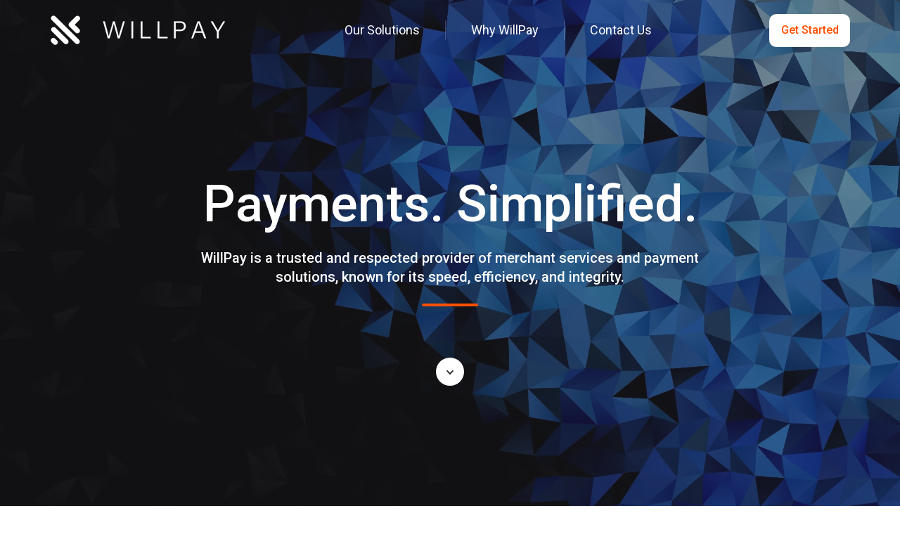

--- FILE ---
content_type: text/html; charset=UTF-8
request_url: https://www.willpayments.com/
body_size: 10750
content:
<!doctype html><html lang="en" class="no-js "><head>
    <meta charset="utf-8">
    <title>WillPay | Payments. Simplified. </title>
    <link rel="shortcut icon" href="https://www.willpayments.com/hubfs/Willpay-favicon-black.png">
    <meta name="description" content="WillPay is a trusted and respected provider of merchant services and payment solutions, known for its speed, efficiency, and integrity.">
    
		<script>
			var act = {};
      act.xs = 479;
      act.sm = 767;
      act.md = 1139;
			act.scroll_offset = {
				sm: 66,
				md: 66,
				lg: 66,
				get: function() {
					if(window.matchMedia('(max-width: 767px)').matches) return act.scroll_offset.sm;
					if(window.matchMedia('(min-width: 1140px)').matches) return act.scroll_offset.lg;
					return act.scroll_offset.md;
				},
				set: function(sm, md, lg){
					act.scroll_offset.sm = sm;
					act.scroll_offset.md = md;
					act.scroll_offset.lg = lg;
				}
			};
		</script>
    <meta name="viewport" content="width=device-width, initial-scale=1">

    
    <meta property="og:description" content="WillPay is a trusted and respected provider of merchant services and payment solutions, known for its speed, efficiency, and integrity.">
    <meta property="og:title" content="WillPay | Payments. Simplified. ">
    <meta name="twitter:description" content="WillPay is a trusted and respected provider of merchant services and payment solutions, known for its speed, efficiency, and integrity.">
    <meta name="twitter:title" content="WillPay | Payments. Simplified. ">

    

    
    <style>
a.cta_button{-moz-box-sizing:content-box !important;-webkit-box-sizing:content-box !important;box-sizing:content-box !important;vertical-align:middle}.hs-breadcrumb-menu{list-style-type:none;margin:0px 0px 0px 0px;padding:0px 0px 0px 0px}.hs-breadcrumb-menu-item{float:left;padding:10px 0px 10px 10px}.hs-breadcrumb-menu-divider:before{content:'›';padding-left:10px}.hs-featured-image-link{border:0}.hs-featured-image{float:right;margin:0 0 20px 20px;max-width:50%}@media (max-width: 568px){.hs-featured-image{float:none;margin:0;width:100%;max-width:100%}}.hs-screen-reader-text{clip:rect(1px, 1px, 1px, 1px);height:1px;overflow:hidden;position:absolute !important;width:1px}
</style>

<link rel="stylesheet" href="https://www.willpayments.com/hubfs/hub_generated/template_assets/1/97398002300/1749739368285/template_main.min.css">
<link rel="stylesheet" href="https://www.willpayments.com/hubfs/hub_generated/template_assets/1/97399149490/1749739358443/template_nav.min.css">
<link rel="stylesheet" href="https://www.willpayments.com/hubfs/hub_generated/template_assets/1/97397973056/1749739358003/template_mobile-nav.min.css">
<link rel="stylesheet" href="https://www.willpayments.com/hubfs/hub_generated/template_assets/1/97399355488/1749739355243/template_properties.min.css">
<link rel="stylesheet" href="https://www.willpayments.com/hubfs/hub_generated/template_assets/1/97397677216/1749739357826/template_header-05.min.css">
<link rel="stylesheet" href="https://www.willpayments.com/hubfs/hub_generated/template_assets/1/97399149493/1749739357202/template_header-05-overlap.min.css">
<link rel="stylesheet" href="https://www.willpayments.com/hubfs/hub_generated/template_assets/1/97399158457/1749739357211/template_section-extra-settings.min.css">
<link rel="stylesheet" href="https://www.willpayments.com/hubfs/hub_generated/template_assets/1/97403503679/1749739351705/template_section-intro.min.css">
<link rel="stylesheet" href="https://www.willpayments.com/hubfs/hub_generated/template_assets/1/97397610624/1749739355232/template_scroll-to.min.css">

        <style>
          
            
            
            
          
          .module--content_bucket-module-13 .section-bg__deco--bottom {
            height: 0px;
            
          }
          @media (max-width: 1139px) {
            .module--content_bucket-module-13 .section-bg__deco--bottom {
              height: 0px;
            }
          }
          @media (max-width: 767px) {
            .module--content_bucket-module-13 .section-bg__deco--bottom {
              height: 0px;
            }
          }
        </style>
      
<link rel="stylesheet" href="https://www.willpayments.com/hubfs/hub_generated/template_assets/1/97398403725/1749739349652/template_content-card.min.css">
<link rel="stylesheet" href="https://www.willpayments.com/hubfs/hub_generated/template_assets/1/97399200417/1749739359777/template_compact-card.min.css">
<link rel="stylesheet" href="https://www.willpayments.com/hubfs/hub_generated/template_assets/1/97397678998/1749739356415/template_quote.min.css">
<link rel="stylesheet" href="https://www.willpayments.com/hubfs/hub_generated/template_assets/1/97399237714/1749739358579/template_rich-text.min.css">
<link rel="stylesheet" href="https://www.willpayments.com/hubfs/hub_generated/template_assets/1/97399200849/1749739358227/template_footer-12.min.css">
<link rel="stylesheet" href="https://www.willpayments.com/hubfs/hub_generated/template_assets/1/97398187698/1749739354816/template_form.min.css">
<link class="hs-async-css" rel="preload" href="https://www.willpayments.com/hubfs/hub_generated/template_assets/1/97398217895/1749739352975/template_modal.min.css" as="style" onload="this.onload=null;this.rel='stylesheet'">
<noscript><link rel="stylesheet" href="https://www.willpayments.com/hubfs/hub_generated/template_assets/1/97398217895/1749739352975/template_modal.min.css"></noscript>
<style>
  @font-face {
    font-family: "Roboto";
    font-weight: 700;
    font-style: normal;
    font-display: swap;
    src: url("/_hcms/googlefonts/Roboto/700.woff2") format("woff2"), url("/_hcms/googlefonts/Roboto/700.woff") format("woff");
  }
  @font-face {
    font-family: "Roboto";
    font-weight: 500;
    font-style: normal;
    font-display: swap;
    src: url("/_hcms/googlefonts/Roboto/500.woff2") format("woff2"), url("/_hcms/googlefonts/Roboto/500.woff") format("woff");
  }
  @font-face {
    font-family: "Roboto";
    font-weight: 400;
    font-style: normal;
    font-display: swap;
    src: url("/_hcms/googlefonts/Roboto/regular.woff2") format("woff2"), url("/_hcms/googlefonts/Roboto/regular.woff") format("woff");
  }
  @font-face {
    font-family: "Roboto";
    font-weight: 700;
    font-style: normal;
    font-display: swap;
    src: url("/_hcms/googlefonts/Roboto/700.woff2") format("woff2"), url("/_hcms/googlefonts/Roboto/700.woff") format("woff");
  }
</style>

<!-- Editor Styles -->
<style id="hs_editor_style" type="text/css">
.content_bucket-row-1-max-width-section-centering > .row-fluid {
  max-width: 1200px !important;
  margin-left: auto !important;
  margin-right: auto !important;
}
.content_bucket-row-2-max-width-section-centering > .row-fluid {
  max-width: 900px !important;
  margin-left: auto !important;
  margin-right: auto !important;
}
/* HubSpot Non-stacked Media Query Styles */
@media (min-width:768px) {
  .content_bucket-column-12-row-2-vertical-alignment > .row-fluid {
    display: -ms-flexbox !important;
    -ms-flex-direction: row;
    display: flex !important;
    flex-direction: row;
  }
  .content_bucket-column-12-row-3-vertical-alignment > .row-fluid {
    display: -ms-flexbox !important;
    -ms-flex-direction: row;
    display: flex !important;
    flex-direction: row;
  }
  .cell_1672949945985-vertical-alignment {
    display: -ms-flexbox !important;
    -ms-flex-direction: column !important;
    -ms-flex-pack: center !important;
    display: flex !important;
    flex-direction: column !important;
    justify-content: center !important;
  }
  .cell_1672949945985-vertical-alignment > div {
    flex-shrink: 0 !important;
  }
  .cell_16728937295922-vertical-alignment {
    display: -ms-flexbox !important;
    -ms-flex-direction: column !important;
    -ms-flex-pack: center !important;
    display: flex !important;
    flex-direction: column !important;
    justify-content: center !important;
  }
  .cell_16728937295922-vertical-alignment > div {
    flex-shrink: 0 !important;
  }
  .cell_1672887702438-row-1-vertical-alignment > .row-fluid {
    display: -ms-flexbox !important;
    -ms-flex-direction: row;
    display: flex !important;
    flex-direction: row;
  }
  .cell_16728877024386-vertical-alignment {
    display: -ms-flexbox !important;
    -ms-flex-direction: column !important;
    -ms-flex-pack: center !important;
    display: flex !important;
    flex-direction: column !important;
    justify-content: center !important;
  }
  .cell_16728877024386-vertical-alignment > div {
    flex-shrink: 0 !important;
  }
  .cell_16728877024385-vertical-alignment {
    display: -ms-flexbox !important;
    -ms-flex-direction: column !important;
    -ms-flex-pack: center !important;
    display: flex !important;
    flex-direction: column !important;
    justify-content: center !important;
  }
  .cell_16728877024385-vertical-alignment > div {
    flex-shrink: 0 !important;
  }
}
/* HubSpot Styles (default) */
.content_bucket-row-0-padding {
  padding-top: 120px !important;
  padding-bottom: 40px !important;
}
.content_bucket-row-1-padding {
  padding-top: 50px !important;
  padding-bottom: 130px !important;
}
.content_bucket-row-2-padding {
  padding-top: 48px !important;
  padding-bottom: 24px !important;
}
</style>
    

    
<!--  Added by GoogleAnalytics4 integration -->
<script>
var _hsp = window._hsp = window._hsp || [];
window.dataLayer = window.dataLayer || [];
function gtag(){dataLayer.push(arguments);}

var useGoogleConsentModeV2 = true;
var waitForUpdateMillis = 1000;


if (!window._hsGoogleConsentRunOnce) {
  window._hsGoogleConsentRunOnce = true;

  gtag('consent', 'default', {
    'ad_storage': 'denied',
    'analytics_storage': 'denied',
    'ad_user_data': 'denied',
    'ad_personalization': 'denied',
    'wait_for_update': waitForUpdateMillis
  });

  if (useGoogleConsentModeV2) {
    _hsp.push(['useGoogleConsentModeV2'])
  } else {
    _hsp.push(['addPrivacyConsentListener', function(consent){
      var hasAnalyticsConsent = consent && (consent.allowed || (consent.categories && consent.categories.analytics));
      var hasAdsConsent = consent && (consent.allowed || (consent.categories && consent.categories.advertisement));

      gtag('consent', 'update', {
        'ad_storage': hasAdsConsent ? 'granted' : 'denied',
        'analytics_storage': hasAnalyticsConsent ? 'granted' : 'denied',
        'ad_user_data': hasAdsConsent ? 'granted' : 'denied',
        'ad_personalization': hasAdsConsent ? 'granted' : 'denied'
      });
    }]);
  }
}

gtag('js', new Date());
gtag('set', 'developer_id.dZTQ1Zm', true);
gtag('config', 'G-452W9FCJPM');
</script>
<script async src="https://www.googletagmanager.com/gtag/js?id=G-452W9FCJPM"></script>

<!-- /Added by GoogleAnalytics4 integration -->

    <link rel="canonical" href="https://www.willpayments.com">


<meta property="og:url" content="https://www.willpayments.com">
<meta name="twitter:card" content="summary">
<meta http-equiv="content-language" content="en">






  <meta name="generator" content="HubSpot"></head>
  <body class="  hs-content-id-97399072867 hs-site-page page ">
    <div id="top"></div>
    <div class="page">
      
        <div data-global-resource-path="@marketplace/Neambo/Act3/partials/header-05.html">





  


<header class="header header--5 header--overlap header--sticky header--wo-search header--wo-lang hs-search-hidden">
  <div class="container-fluid above-header">
<div class="row-fluid-wrapper">
<div class="row-fluid">
<div class="span12 widget-span widget-type-cell " style="" data-widget-type="cell" data-x="0" data-w="12">

</div><!--end widget-span -->
</div>
</div>
</div>
  <div class="header__sticky-wrapper">
    <div class="header__sticky-element">
      <div class="header__section header__section--main section">
        <div class="header__center container">
          <div class="row">
            <div class="col s12">
              <div class="flex flex-row items-center justify-between">
                <div class="header__logo self-no-shrink sm-self-shrink"><div class="header__logo__overlap"><div id="hs_cos_wrapper_overlapping_header_logo" class="hs_cos_wrapper hs_cos_wrapper_widget hs_cos_wrapper_type_module widget-type-logo" style="" data-hs-cos-general-type="widget" data-hs-cos-type="module">
  






















  
  <span id="hs_cos_wrapper_overlapping_header_logo_hs_logo_widget" class="hs_cos_wrapper hs_cos_wrapper_widget hs_cos_wrapper_type_logo" style="" data-hs-cos-general-type="widget" data-hs-cos-type="logo"><a href="/?hsLang=en" id="hs-link-overlapping_header_logo_hs_logo_widget" style="border-width:0px;border:0px;"><img src="https://www.willpayments.com/hs-fs/hubfs/Willpay-logo-white.png?width=250&amp;height=45&amp;name=Willpay-logo-white.png" class="hs-image-widget " height="45" style="height: auto;width:250px;border-width:0px;border:0px;" width="250" alt="Willpay-logo-white" title="Willpay-logo-white" srcset="https://www.willpayments.com/hs-fs/hubfs/Willpay-logo-white.png?width=125&amp;height=23&amp;name=Willpay-logo-white.png 125w, https://www.willpayments.com/hs-fs/hubfs/Willpay-logo-white.png?width=250&amp;height=45&amp;name=Willpay-logo-white.png 250w, https://www.willpayments.com/hs-fs/hubfs/Willpay-logo-white.png?width=375&amp;height=68&amp;name=Willpay-logo-white.png 375w, https://www.willpayments.com/hs-fs/hubfs/Willpay-logo-white.png?width=500&amp;height=90&amp;name=Willpay-logo-white.png 500w, https://www.willpayments.com/hs-fs/hubfs/Willpay-logo-white.png?width=625&amp;height=113&amp;name=Willpay-logo-white.png 625w, https://www.willpayments.com/hs-fs/hubfs/Willpay-logo-white.png?width=750&amp;height=135&amp;name=Willpay-logo-white.png 750w" sizes="(max-width: 250px) 100vw, 250px"></a></span>
</div></div><div class="header__logo__sticky"><div id="hs_cos_wrapper_sticky_header_logo" class="hs_cos_wrapper hs_cos_wrapper_widget hs_cos_wrapper_type_module widget-type-logo" style="" data-hs-cos-general-type="widget" data-hs-cos-type="module">
  






















  
  <span id="hs_cos_wrapper_sticky_header_logo_hs_logo_widget" class="hs_cos_wrapper hs_cos_wrapper_widget hs_cos_wrapper_type_logo" style="" data-hs-cos-general-type="widget" data-hs-cos-type="logo"><a href="/?hsLang=en" id="hs-link-sticky_header_logo_hs_logo_widget" style="border-width:0px;border:0px;"><img src="https://www.willpayments.com/hs-fs/hubfs/Willpay-logo-stacked-black.png?width=50&amp;height=59&amp;name=Willpay-logo-stacked-black.png" class="hs-image-widget " height="59" style="height: auto;width:50px;border-width:0px;border:0px;" width="50" alt="Willpay-logo-stacked-black" title="Willpay-logo-stacked-black" srcset="https://www.willpayments.com/hs-fs/hubfs/Willpay-logo-stacked-black.png?width=25&amp;height=30&amp;name=Willpay-logo-stacked-black.png 25w, https://www.willpayments.com/hs-fs/hubfs/Willpay-logo-stacked-black.png?width=50&amp;height=59&amp;name=Willpay-logo-stacked-black.png 50w, https://www.willpayments.com/hs-fs/hubfs/Willpay-logo-stacked-black.png?width=75&amp;height=89&amp;name=Willpay-logo-stacked-black.png 75w, https://www.willpayments.com/hs-fs/hubfs/Willpay-logo-stacked-black.png?width=100&amp;height=118&amp;name=Willpay-logo-stacked-black.png 100w, https://www.willpayments.com/hs-fs/hubfs/Willpay-logo-stacked-black.png?width=125&amp;height=148&amp;name=Willpay-logo-stacked-black.png 125w, https://www.willpayments.com/hs-fs/hubfs/Willpay-logo-stacked-black.png?width=150&amp;height=177&amp;name=Willpay-logo-stacked-black.png 150w" sizes="(max-width: 50px) 100vw, 50px"></a></span>
</div></div></div>
                <div class="header__nav">
                  <div id="hs_cos_wrapper_header_nav" class="hs_cos_wrapper hs_cos_wrapper_widget hs_cos_wrapper_type_module" style="" data-hs-cos-general-type="widget" data-hs-cos-type="module"><div class="module module--header_nav module--nav">
    <div class="module__inner">

  <nav class="nav nav--light nav--on-hover hs-skip-lang-url-rewrite" flyout-delay="0" aria-label="Main menu">
    <ul class="nav__list nav__list--level1"><li class="nav__item">
        <a class="nav__link" href="https://www.willpayments.com/our-solutions">Our Solutions</a></li><li class="nav__item">
        <a class="nav__link" href="https://www.willpayments.com/why-willpay">Why WillPay</a></li><li class="nav__item">
        <a class="nav__link" href="https://www.willpayments.com/contact-us">Contact Us</a></li></ul>
  </nav>

    </div>
  </div>

</div>
                </div>
                <div class="header__extra self-no-shrink">
                  <div class="flex flex-row items-center justify-end">
                    
                    <div class="header__buttons">
                      <div class="header__buttons__static">
                        <div id="hs_cos_wrapper_static_header_buttons" class="hs_cos_wrapper hs_cos_wrapper_widget hs_cos_wrapper_type_module" style="" data-hs-cos-general-type="widget" data-hs-cos-type="module">


<div class="module module--static_header_buttons module--button">
    <div class="module__inner">

  <div class="inline-items">
        
        
        
    
  <a href="javascript:;" class="btn btn--fill btn--medium btn--accent btn--default  btn--static_header_buttons-1" onclick-md5="e0c612488613966e242ae806e7b2a2ad">
          
          Get Started
        </a></div>

    </div>
  </div>
</div>
                      </div>
                      <div class="header__buttons__overlap">
                        <div id="hs_cos_wrapper_overlapping_header_buttons" class="hs_cos_wrapper hs_cos_wrapper_widget hs_cos_wrapper_type_module" style="" data-hs-cos-general-type="widget" data-hs-cos-type="module">


<div class="module module--overlapping_header_buttons module--button">
    <div class="module__inner">

  <div class="inline-items">
        
        
        
    
  <a href="javascript:;" class="btn btn--fill btn--medium btn--white-accent btn--default  btn--overlapping_header_buttons-1" onclick-md5="e0c612488613966e242ae806e7b2a2ad">
          
          Get Started
        </a></div>

    </div>
  </div>
</div>
                      </div>
                      
                        <div class="header__buttons__sticky">
                          <div id="hs_cos_wrapper_sticky_header_buttons" class="hs_cos_wrapper hs_cos_wrapper_widget hs_cos_wrapper_type_module" style="" data-hs-cos-general-type="widget" data-hs-cos-type="module">


<div class="module module--sticky_header_buttons module--button">
    <div class="module__inner">

  <div class="inline-items">
        
        
        
    
  <a href="javascript:;" class="btn btn--fill btn--medium btn--accent btn--default  btn--sticky_header_buttons-1" onclick-md5="e0c612488613966e242ae806e7b2a2ad">
          
          Get Started
        </a></div>

    </div>
  </div>
</div>
                        </div>
                      
                    </div>
                    
                    <div class="header__mobile-nav">
                      <div id="hs_cos_wrapper_header_mobile_nav" class="hs_cos_wrapper hs_cos_wrapper_widget hs_cos_wrapper_type_module" style="" data-hs-cos-general-type="widget" data-hs-cos-type="module">







<div class="module module--header_mobile_nav module--mnav">
    <div class="module__inner">

  <div class="mnav mnav--light">
    <a class="mnav__open mnav__open--auto ui-icon" href="javascript:;" role="button" aria-label="Open menu">
      <svg width="24" height="24" viewbox="0 0 24 24" xmlns="http://www.w3.org/2000/svg">
        <path d="M3 6a1 1 0 0 1 1-1h16a1 1 0 1 1 0 2H4a1 1 0 0 1-1-1zm0 6a1 1 0 0 1 1-1h16a1 1 0 1 1 0 2H4a1 1 0 0 1-1-1zm1 5a1 1 0 1 0 0 2h16a1 1 0 1 0 0-2H4z" fill="currentColor" />
      </svg>
    </a>
    <div class="mnav__overlay"></div>
    <div class="mnav__popup">
      
      <div class="mnav__section mnav__section--first mnav__menu hs-skip-lang-url-rewrite">
        
  
  
    <ul class="mnav__menu__list mnav__menu__list--level1">
      <li class="mnav__menu__item">
        <div class="mnav__menu__label">
          <a class="mnav__menu__link" href="https://www.willpayments.com/our-solutions">Our Solutions</a>
          
        </div>
        
  
  

      </li>
    
  
    
      <li class="mnav__menu__item">
        <div class="mnav__menu__label">
          <a class="mnav__menu__link" href="https://www.willpayments.com/why-willpay">Why WillPay</a>
          
        </div>
        
  
  

      </li>
    
  
    
      <li class="mnav__menu__item">
        <div class="mnav__menu__label">
          <a class="mnav__menu__link" href="https://www.willpayments.com/contact-us">Contact Us</a>
          
        </div>
        
  
  

      </li>
    </ul>
  

      </div>
      
      
      
      
        <div class="mnav__section mnav__buttons inline-items inline-items--left">
    
  <a href="javascript:;" class="btn btn--fill btn--medium btn--accent btn--default  btn--header_mobile_nav-1" onclick-md5="e0c612488613966e242ae806e7b2a2ad">
                
                Get Started
              </a></div>
      
      
      
      
      
        
        <div class="mnav__section mnav__contact" style="text-align: left">
          <div class="properties properties--light properties--always-stack">
            
    
  <a href="mailto:sales@willpayments.com" class="properties__item "><div class="properties__icon">
                  <span class="icon icon--header_mobile_nav-contact-1 icon--type-icon icon--small icon--accent">
                    <span class="icon__glyph">
                      
                        <svg version="1.0" xmlns="http://www.w3.org/2000/svg" viewbox="0 0 512 512" aria-hidden="true"><g id="location-arrow1_layer"><path d="M444.52 3.52L28.74 195.42c-47.97 22.39-31.98 92.75 19.19 92.75h175.91v175.91c0 51.17 70.36 67.17 92.75 19.19l191.9-415.78c15.99-38.39-25.59-79.97-63.97-63.97z" /></g></svg>
                      
                    </span>
                  </span>
                </div>
                <div class="properties__text small-text">Email Us</div></a>
    
  <a href="tel:8179038073" class="properties__item "><div class="properties__icon">
                  <span class="icon icon--header_mobile_nav-contact-2 icon--type-icon icon--small icon--accent">
                    <span class="icon__glyph">
                      
                        <svg version="1.0" xmlns="http://www.w3.org/2000/svg" viewbox="0 0 320 512" aria-hidden="true"><g id="Mobile Phone2_layer"><path d="M272 0H48C21.5 0 0 21.5 0 48v416c0 26.5 21.5 48 48 48h224c26.5 0 48-21.5 48-48V48c0-26.5-21.5-48-48-48zM160 480c-17.7 0-32-14.3-32-32s14.3-32 32-32 32 14.3 32 32-14.3 32-32 32z" /></g></svg>
                      
                    </span>
                  </span>
                </div>
                <div class="properties__text small-text">Call Us</div></a>
          </div>
        </div>
      
      
      
      
      <a href="javascript:;" class="mnav__close ui-icon" role="button" aria-label="Open menu">
        <svg width="24" height="24" viewbox="0 0 24 24" xmlns="http://www.w3.org/2000/svg">
          <path d="M20.707 4.707a1 1 0 0 0-1.414-1.414L12 10.586 4.707 3.293a1 1 0 0 0-1.414 1.414L10.586 12l-7.293 7.293a1 1 0 1 0 1.414 1.414L12 13.414l7.293 7.293a1 1 0 0 0 1.414-1.414L13.414 12l7.293-7.293z" fill="currentColor" />
        </svg>
      </a>
    </div>
  </div>

    </div>
  </div>
</div>
                    </div>
                  </div>
                </div>
              </div>
            </div>
          </div>
        </div>
      </div>
    </div>
  </div>
</header>


  
</div>
      
      <main id="main-content" class="body">
        
  
  
  <div class="container-fluid main">
<div class="row-fluid-wrapper">
<div class="row-fluid">
<div class="span12 widget-span widget-type-cell " style="" data-widget-type="cell" data-x="0" data-w="12">

<div class="row-fluid-wrapper row-depth-1 row-number-1 dnd-section content_bucket-row-0-padding">
<div class="row-fluid ">
<div class="span12 widget-span widget-type-cell dnd-column" style="" data-widget-type="cell" data-x="0" data-w="12">

<div class="row-fluid-wrapper row-depth-1 row-number-2 dnd-row">
<div class="row-fluid ">
<div class="span12 widget-span widget-type-custom_widget dnd-module" style="" data-widget-type="custom_widget" data-x="0" data-w="12">
<div id="hs_cos_wrapper_content_bucket-module-2" class="hs_cos_wrapper hs_cos_wrapper_widget hs_cos_wrapper_type_module" style="" data-hs-cos-general-type="widget" data-hs-cos-type="module"><script>
  var currentScript = document.currentScript || (function() {
    var scripts = document.getElementsByTagName('script');
    return scripts[scripts.length - 1];
  })();
  currentScript.closest('.dnd-section').classList.add('minh-full');
</script><div class="module--section-bg module--content_bucket-module-2"><div class="section-bg section-bg--none section-bg--top-border-none section-bg--bottom-border-none" section-class="minh-full">
        <div class="section-bg__media section-bg__media--lg section-bg__img" role="img" aria-label="willpay-bg" style="background-image: url('https://www.willpayments.com/hubfs/willpay-bg.jpg'); background-position: center center"></div>
      
      
      
      
      
      
      
      
      
      
      
    
    
    
      <div class="section-bg__overlay section-bg__overlay--dark" style="opacity: 0.50;"></div>
    
    
    
  
    
  </div>
</div></div>

</div><!--end widget-span -->
</div><!--end row-->
</div><!--end row-wrapper -->

<div class="row-fluid-wrapper row-depth-1 row-number-3 dnd-row">
<div class="row-fluid ">
<div class="span12 widget-span widget-type-custom_widget dnd-module" style="" data-widget-type="custom_widget" data-x="0" data-w="12">
<div id="hs_cos_wrapper_content_bucket-module-3" class="hs_cos_wrapper hs_cos_wrapper_widget hs_cos_wrapper_type_module" style="" data-hs-cos-general-type="widget" data-hs-cos-type="module">


<style>.module--content_bucket-module-3{margin-bottom:48px;}.module--content_bucket-module-3 .module__inner{width:800px;}@media(max-width:1139px){.module--content_bucket-module-3 .module__inner{width:800px;}}</style>
  <div class="module module--content_bucket-module-3 module--section-intro module--block-center module--text-center">
    <div class="module__inner">

  <div class="section-intro section-intro--dark txt--dark">
    
    
    <div class="section-intro__title">
      <h1 class="display">Payments. Simplified.</h1>
    </div>
    
    <div class="section-intro__desc">
      <div class="section-intro__desc-inner clear">
        <h4>WillPay is a trusted and respected provider of merchant services and payment solutions, known for its speed, efficiency, and integrity.</h4>
      </div>
    </div>
    
      <div class="section-intro__divider section-intro__divider--accent"><div class="section-intro__divider-line"></div></div>
    
  </div>

    </div>
  </div>
</div>

</div><!--end widget-span -->
</div><!--end row-->
</div><!--end row-wrapper -->

<div class="row-fluid-wrapper row-depth-1 row-number-4 dnd-row">
<div class="row-fluid ">
<div class="span12 widget-span widget-type-custom_widget dnd-module" style="" data-widget-type="custom_widget" data-x="0" data-w="12">
<div id="hs_cos_wrapper_content_bucket-module-5" class="hs_cos_wrapper hs_cos_wrapper_widget hs_cos_wrapper_type_module" style="" data-hs-cos-general-type="widget" data-hs-cos-type="module">


<style>.module--content_bucket-module-5{margin-top:24px;}</style>
  <div class="module module--content_bucket-module-5 module--scroll-to module--text-center">
    <div class="module__inner">

  <a href="#one" class="scroll-to scroll-to--white scroll-to--fill scroll-to--natural smooth-scroll" role="button">
    <span class="screen-reader-text">Scroll</span>
    <span class="scroll-to__arrow">
      <svg version="1.0" xmlns="http://www.w3.org/2000/svg" viewbox="0 0 448 512" aria-hidden="true"><g id="chevron-down1_layer"><path d="M207.029 381.476L12.686 187.132c-9.373-9.373-9.373-24.569 0-33.941l22.667-22.667c9.357-9.357 24.522-9.375 33.901-.04L224 284.505l154.745-154.021c9.379-9.335 24.544-9.317 33.901.04l22.667 22.667c9.373 9.373 9.373 24.569 0 33.941L240.971 381.476c-9.373 9.372-24.569 9.372-33.942 0z" /></g></svg>
    </span>
  </a>

    </div>
  </div>
</div>

</div><!--end widget-span -->
</div><!--end row-->
</div><!--end row-wrapper -->

</div><!--end widget-span -->
</div><!--end row-->
</div><!--end row-wrapper -->

<div class="row-fluid-wrapper row-depth-1 row-number-5 content_bucket-row-1-padding dnd-section content_bucket-row-1-max-width-section-centering">
<div class="row-fluid ">
<div class="span12 widget-span widget-type-cell dnd-column" style="" data-widget-type="cell" data-x="0" data-w="12">

<div class="row-fluid-wrapper row-depth-1 row-number-6 dnd-row">
<div class="row-fluid ">
<div class="span12 widget-span widget-type-custom_widget dnd-module" style="" data-widget-type="custom_widget" data-x="0" data-w="12">
<div id="hs_cos_wrapper_content_bucket-module-13" class="hs_cos_wrapper hs_cos_wrapper_widget hs_cos_wrapper_type_module" style="" data-hs-cos-general-type="widget" data-hs-cos-type="module"><div class="module--section-bg module--content_bucket-module-13"><div id="one" class="section-bg section-bg--none section-bg--top-border-none section-bg--bottom-border-none">
    
    
    
    
  
    
      <div class="section-bg__deco section-bg__deco--bottom section-bg__deco--dark">
        
        
        
        
          <div class="section-bg__svg" style="height: 292px;">
            <svg width="1440" height="292" viewbox="0 0 1440 292" xmlns="http://www.w3.org/2000/svg" preserveaspectratio="none">
              <g clip-path="url(#clip0)">
                <path d="M0.462891 292H1440.46V75.9746L1392.45 68.7561C1344.43 61.5375 1248.4 47.1004 1152.37 68.7561C1118.08 76.4852 1083.79 88.7798 1049.5 101.154C987.758 123.351 926.019 145.557 864.279 140.922C802.539 136.286 740.809 104.809 679.08 73.3215C644.779 55.8307 610.488 38.34 576.187 25.4548C480.156 -10.5879 384.125 -10.5879 288.095 39.8919C192.064 90.3717 96.0334 191.441 48.0181 241.961L0.462891 292Z" fill="currentColor" />
              </g>
              <defs>
                <clippath id="clip0">
                  <rect width="1440" height="292" fill="currentColor" transform="matrix(-1 0 0 1 1440 0)" />
                </clippath>
              </defs>
            </svg>
          </div>
        
        
        
      </div>
      
    
  </div>
</div></div>

</div><!--end widget-span -->
</div><!--end row-->
</div><!--end row-wrapper -->

<div class="row-fluid-wrapper row-depth-1 row-number-7 dnd-row">
<div class="row-fluid ">
<div class="span12 widget-span widget-type-custom_widget dnd-module" style="" data-widget-type="custom_widget" data-x="0" data-w="12">
<div id="hs_cos_wrapper_content_bucket-module-14" class="hs_cos_wrapper hs_cos_wrapper_widget hs_cos_wrapper_type_module" style="" data-hs-cos-general-type="widget" data-hs-cos-type="module">


<style>.module--content_bucket-module-14{margin-bottom:48px;}.module--content_bucket-module-14 .module__inner{width:650px;}</style>
  <div class="module module--content_bucket-module-14 module--section-intro module--block-center module--text-center">
    <div class="module__inner">

  <div class="section-intro section-intro--light txt--light">
    
      <div class="section-intro__overline">Payment Processing Made Easy
        
      </div>
    
    
    <div class="section-intro__title">
      <h2>In-store &amp; Online Solutions for any Business</h2>
    </div>
    
    <div class="section-intro__desc">
      <div class="section-intro__desc-inner clear">
        At WillPay, we offer a variety of Point of Sale options that we believe can enhance the customer experience, improve efficiency, and increase profitability for your business.
      </div>
    </div>
    
      <div class="section-intro__divider section-intro__divider--auto"><div class="section-intro__divider-line"></div></div>
    
  </div>

    </div>
  </div>
</div>

</div><!--end widget-span -->
</div><!--end row-->
</div><!--end row-wrapper -->

<div class="row-fluid-wrapper row-depth-1 row-number-8 content_bucket-column-12-row-2-vertical-alignment dnd-row">
<div class="row-fluid ">
<div class="span12 widget-span widget-type-cell cell_1672949945985-vertical-alignment dnd-column" style="" data-widget-type="cell" data-x="0" data-w="12">

<div class="row-fluid-wrapper row-depth-1 row-number-9 dnd-row">
<div class="row-fluid ">
<div class="span12 widget-span widget-type-custom_widget dnd-module" style="" data-widget-type="custom_widget" data-x="0" data-w="12">
<div id="hs_cos_wrapper_widget_1672949945816" class="hs_cos_wrapper hs_cos_wrapper_widget hs_cos_wrapper_type_module" style="" data-hs-cos-general-type="widget" data-hs-cos-type="module">


<div class="module module--1672949945816 module--contact-card">
    <div class="module__inner">

  <div class="content-cards row items-stretch justify-center">
    
      <div class="col s4 md-s4 sm-s12">
        <div class="content-card content-card--light content-card--with-link">
          
    
  <a href="https://www.willpayments.com/our-solutions?hsLang=en" class="content-card__link "><span class="screen-reader-text">In-store &amp; Online</span></a>
          <div class="content-card__img">
            

  
  <img src="https://www.willpayments.com/hs-fs/hubfs/Shutterstock_1198364638.jpg?width=400&amp;height=250&amp;name=Shutterstock_1198364638.jpg" alt="" srcset="https://www.willpayments.com/hs-fs/hubfs/Shutterstock_1198364638.jpg?width=360&amp;name=Shutterstock_1198364638.jpg 360w, https://www.willpayments.com/hs-fs/hubfs/Shutterstock_1198364638.jpg?width=480&amp;name=Shutterstock_1198364638.jpg 480w, https://www.willpayments.com/hs-fs/hubfs/Shutterstock_1198364638.jpg?width=720&amp;name=Shutterstock_1198364638.jpg 720w, https://www.willpayments.com/hs-fs/hubfs/Shutterstock_1198364638.jpg?width=768&amp;name=Shutterstock_1198364638.jpg 768w, https://www.willpayments.com/hs-fs/hubfs/Shutterstock_1198364638.jpg?width=800&amp;name=Shutterstock_1198364638.jpg 800w" width="400" height="250" loading="lazy">


          </div>
          
            <div class="content-card__icon">
              <span class="icon icon--1672949945816-1 icon--type-icon icon--large icon--disc icon--fill icon--dark">
                <span class="icon__glyph">
                  
                    <svg version="1.0" xmlns="http://www.w3.org/2000/svg" viewbox="0 0 576 512" aria-hidden="true"><g id="shopping-cart1_layer"><path d="M528.12 301.319l47.273-208C578.806 78.301 567.391 64 551.99 64H159.208l-9.166-44.81C147.758 8.021 137.93 0 126.529 0H24C10.745 0 0 10.745 0 24v16c0 13.255 10.745 24 24 24h69.883l70.248 343.435C147.325 417.1 136 435.222 136 456c0 30.928 25.072 56 56 56s56-25.072 56-56c0-15.674-6.447-29.835-16.824-40h209.647C430.447 426.165 424 440.326 424 456c0 30.928 25.072 56 56 56s56-25.072 56-56c0-22.172-12.888-41.332-31.579-50.405l5.517-24.276c3.413-15.018-8.002-29.319-23.403-29.319H218.117l-6.545-32h293.145c11.206 0 20.92-7.754 23.403-18.681z" /></g></svg>
                  
                </span>
              </span>
            </div>
          <div class="content-card__header txt--light">
            
              <div class="content-card__label">Our Solutions</div>
            
            <div class="content-card__title">
              <h4 class="content-card__title-tag ">In-store &amp; Online</h4>
              
            </div>
            
          </div>
          
            <div class="content-card__body">
              
                <div class="content-card__desc small-text clear txt--light"><p>WillPay offers many different Point of Sale options to improve customer experience and your business'&nbsp; profitability.</p></div>
              
              
                
                  
                
                
    
  <a href="https://www.willpayments.com/our-solutions?hsLang=en" class="content-card__btn btn btn--medium btn--outline btn--light ">View Our Solutions</a>
              
            </div>
          
        </div>
      </div>
    
      <div class="col s4 md-s4 sm-s12">
        <div class="content-card content-card--light content-card--with-link">
          
    
  <a href="https://www.willpayments.com/why-willpay?hsLang=en" class="content-card__link "><span class="screen-reader-text">Honest Pricing</span></a>
          <div class="content-card__img">
            

  
  <img src="https://www.willpayments.com/hs-fs/hubfs/shutterstock_1459013006-1.jpg?width=400&amp;height=250&amp;name=shutterstock_1459013006-1.jpg" alt="shutterstock_1459013006-1" srcset="https://www.willpayments.com/hs-fs/hubfs/shutterstock_1459013006-1.jpg?width=360&amp;name=shutterstock_1459013006-1.jpg 360w, https://www.willpayments.com/hs-fs/hubfs/shutterstock_1459013006-1.jpg?width=480&amp;name=shutterstock_1459013006-1.jpg 480w, https://www.willpayments.com/hs-fs/hubfs/shutterstock_1459013006-1.jpg?width=720&amp;name=shutterstock_1459013006-1.jpg 720w, https://www.willpayments.com/hs-fs/hubfs/shutterstock_1459013006-1.jpg?width=768&amp;name=shutterstock_1459013006-1.jpg 768w, https://www.willpayments.com/hs-fs/hubfs/shutterstock_1459013006-1.jpg?width=800&amp;name=shutterstock_1459013006-1.jpg 800w" width="400" height="250" loading="lazy">


          </div>
          
            <div class="content-card__icon">
              <span class="icon icon--1672949945816-2 icon--type-icon icon--large icon--disc icon--fill icon--dark">
                <span class="icon__glyph">
                  
                    <svg version="1.0" xmlns="http://www.w3.org/2000/svg" viewbox="0 0 640 512" aria-hidden="true"><g id="Alternate Money Check2_layer"><path d="M608 32H32C14.33 32 0 46.33 0 64v384c0 17.67 14.33 32 32 32h576c17.67 0 32-14.33 32-32V64c0-17.67-14.33-32-32-32zM176 327.88V344c0 4.42-3.58 8-8 8h-16c-4.42 0-8-3.58-8-8v-16.29c-11.29-.58-22.27-4.52-31.37-11.35-3.9-2.93-4.1-8.77-.57-12.14l11.75-11.21c2.77-2.64 6.89-2.76 10.13-.73 3.87 2.42 8.26 3.72 12.82 3.72h28.11c6.5 0 11.8-5.92 11.8-13.19 0-5.95-3.61-11.19-8.77-12.73l-45-13.5c-18.59-5.58-31.58-23.42-31.58-43.39 0-24.52 19.05-44.44 42.67-45.07V152c0-4.42 3.58-8 8-8h16c4.42 0 8 3.58 8 8v16.29c11.29.58 22.27 4.51 31.37 11.35 3.9 2.93 4.1 8.77.57 12.14l-11.75 11.21c-2.77 2.64-6.89 2.76-10.13.73-3.87-2.43-8.26-3.72-12.82-3.72h-28.11c-6.5 0-11.8 5.92-11.8 13.19 0 5.95 3.61 11.19 8.77 12.73l45 13.5c18.59 5.58 31.58 23.42 31.58 43.39 0 24.53-19.05 44.44-42.67 45.07zM416 312c0 4.42-3.58 8-8 8H296c-4.42 0-8-3.58-8-8v-16c0-4.42 3.58-8 8-8h112c4.42 0 8 3.58 8 8v16zm160 0c0 4.42-3.58 8-8 8h-80c-4.42 0-8-3.58-8-8v-16c0-4.42 3.58-8 8-8h80c4.42 0 8 3.58 8 8v16zm0-96c0 4.42-3.58 8-8 8H296c-4.42 0-8-3.58-8-8v-16c0-4.42 3.58-8 8-8h272c4.42 0 8 3.58 8 8v16z" /></g></svg>
                  
                </span>
              </span>
            </div>
          <div class="content-card__header txt--light">
            
              <div class="content-card__label">Why WillPay</div>
            
            <div class="content-card__title">
              <h4 class="content-card__title-tag ">Honest Pricing</h4>
              
            </div>
            
          </div>
          
            <div class="content-card__body">
              
                <div class="content-card__desc small-text clear txt--light"><p>Our team simplifies payment selection whether your starting up or a large enterprise so you can focus on your core business.</p></div>
              
              
                
                  
                
                
    
  <a href="https://www.willpayments.com/why-willpay?hsLang=en" class="content-card__btn btn btn--medium btn--outline btn--light ">Learn About Us</a>
              
            </div>
          
        </div>
      </div>
    
      <div class="col s4 md-s4 sm-s12">
        <div class="content-card content-card--light content-card--with-link">
          
    
  <a href="https://www.willpayments.com/contact-us?hsLang=en" class="content-card__link "><span class="screen-reader-text">Contact Us Today</span></a>
          <div class="content-card__img">
            

  
  <img src="https://www.willpayments.com/hs-fs/hubfs/Shutterstock_1182192319.jpg?width=400&amp;height=250&amp;name=Shutterstock_1182192319.jpg" alt="Shutterstock_1182192319" srcset="https://www.willpayments.com/hs-fs/hubfs/Shutterstock_1182192319.jpg?width=360&amp;name=Shutterstock_1182192319.jpg 360w, https://www.willpayments.com/hs-fs/hubfs/Shutterstock_1182192319.jpg?width=480&amp;name=Shutterstock_1182192319.jpg 480w, https://www.willpayments.com/hs-fs/hubfs/Shutterstock_1182192319.jpg?width=720&amp;name=Shutterstock_1182192319.jpg 720w, https://www.willpayments.com/hs-fs/hubfs/Shutterstock_1182192319.jpg?width=768&amp;name=Shutterstock_1182192319.jpg 768w, https://www.willpayments.com/hs-fs/hubfs/Shutterstock_1182192319.jpg?width=800&amp;name=Shutterstock_1182192319.jpg 800w" width="400" height="250" loading="lazy">


          </div>
          
            <div class="content-card__icon">
              <span class="icon icon--1672949945816-3 icon--type-icon icon--large icon--disc icon--fill icon--dark">
                <span class="icon__glyph">
                  
                    <svg version="1.0" xmlns="http://www.w3.org/2000/svg" viewbox="0 0 512 512" aria-hidden="true"><g id="Alternate Arrow Circle Right3_layer"><path d="M256 8c137 0 248 111 248 248S393 504 256 504 8 393 8 256 119 8 256 8zM140 300h116v70.9c0 10.7 13 16.1 20.5 8.5l114.3-114.9c4.7-4.7 4.7-12.2 0-16.9l-114.3-115c-7.6-7.6-20.5-2.2-20.5 8.5V212H140c-6.6 0-12 5.4-12 12v64c0 6.6 5.4 12 12 12z" /></g></svg>
                  
                </span>
              </span>
            </div>
          <div class="content-card__header txt--light">
            
              <div class="content-card__label">Get Started</div>
            
            <div class="content-card__title">
              <h4 class="content-card__title-tag ">Contact Us Today</h4>
              
            </div>
            
          </div>
          
            <div class="content-card__body">
              
                <div class="content-card__desc small-text clear txt--light"><p>Take the first step towards optimizing your business with WillPay by signing up today.<br><br></p></div>
              
              
                
                  
                
                
    
  <a href="https://www.willpayments.com/contact-us?hsLang=en" class="content-card__btn btn btn--medium btn--outline btn--light ">Get Started Now</a>
              
            </div>
          
        </div>
      </div>
    
  </div>

    </div>
  </div>

</div>

</div><!--end widget-span -->
</div><!--end row-->
</div><!--end row-wrapper -->

</div><!--end widget-span -->
</div><!--end row-->
</div><!--end row-wrapper -->

<div class="row-fluid-wrapper row-depth-1 row-number-10 dnd-row content_bucket-column-12-row-3-vertical-alignment">
<div class="row-fluid ">
<div class="span12 widget-span widget-type-cell cell_16728937295922-vertical-alignment dnd-column" style="" data-widget-type="cell" data-x="0" data-w="12">

<div class="row-fluid-wrapper row-depth-1 row-number-11 dnd-row">
<div class="row-fluid ">
<div class="span12 widget-span widget-type-custom_widget dnd-module" style="" data-widget-type="custom_widget" data-x="0" data-w="12">
<div id="hs_cos_wrapper_widget_1672885492847" class="hs_cos_wrapper hs_cos_wrapper_widget hs_cos_wrapper_type_module" style="" data-hs-cos-general-type="widget" data-hs-cos-type="module">









  


<style>.module--1672885492847 .module__inner{width:850px;}</style>
  <div class="module module--1672885492847 module--quote module--block-center module--md-block-center module--text-center module--md-text-center">
    <div class="module__inner">

  
    
    <div class="row items-stretch justify-center">
  
  
    
      
      <div class="col s12 md-s12 sm-s12">
    
    
    

    <div class="quote quote--light quote--vertical-center">
      <div class="quote__icon">
        <span class="icon icon--type-icon icon--large icon--disc icon--fill icon--white-accent">
          <span class="icon__glyph">
            
              <svg xmlns="http://www.w3.org/2000/svg" viewbox="0 0 512 512"><path fill="currentColor" d="M464 256h-80v-64c0-35.3 28.7-64 64-64h8c13.3 0 24-10.7 24-24V56c0-13.3-10.7-24-24-24h-8c-88.4 0-160 71.6-160 160v240c0 26.5 21.5 48 48 48h128c26.5 0 48-21.5 48-48V304c0-26.5-21.5-48-48-48zm-288 0H96v-64c0-35.3 28.7-64 64-64h8c13.3 0 24-10.7 24-24V56c0-13.3-10.7-24-24-24h-8C71.6 32 0 103.6 0 192v240c0 26.5 21.5 48 48 48h128c26.5 0 48-21.5 48-48V304c0-26.5-21.5-48-48-48z"></path></svg>
            
          </span>
        </span>
      </div>
      <div class="quote__quote txt--light">
        <blockquote class="xlarge-text important-text">
          “Setting up WillPay was easy, painless for our customers and saved the business money when we needed it most.”
        </blockquote>
      </div>
      <div class="quote__card">
        <div class="compact-card compact-card--white compact-card--shadow">
          
          <div class="compact-card__txt">
            <h5 class="compact-card__title h5">Lars Gunnar</h5>
            <p class="compact-card__desc">Kinnection Chiropractic </p>
          </div>
          
    
  
        </div>
      </div>
    </div>

    
    
    
      </div>
    
  
  
  
    </div>
  

    </div>
  </div>
</div>

</div><!--end widget-span -->
</div><!--end row-->
</div><!--end row-wrapper -->

</div><!--end widget-span -->
</div><!--end row-->
</div><!--end row-wrapper -->

</div><!--end widget-span -->
</div><!--end row-->
</div><!--end row-wrapper -->

<div class="row-fluid-wrapper row-depth-1 row-number-12 content_bucket-row-2-padding dnd-section content_bucket-row-2-max-width-section-centering">
<div class="row-fluid ">
<div class="span12 widget-span widget-type-cell dnd-column" style="" data-widget-type="cell" data-x="0" data-w="12">

<div class="row-fluid-wrapper row-depth-1 row-number-13 dnd-row">
<div class="row-fluid ">
<div class="span12 widget-span widget-type-custom_widget dnd-module" style="" data-widget-type="custom_widget" data-x="0" data-w="12">
<div id="hs_cos_wrapper_module_16728877024384" class="hs_cos_wrapper hs_cos_wrapper_widget hs_cos_wrapper_type_module" style="" data-hs-cos-general-type="widget" data-hs-cos-type="module"><div class="module--section-bg module--16728877024384"><div class="section-bg section-bg--dark section-bg--top-border-none section-bg--bottom-border-none">
    
    
    
    
  
    
  </div>
</div></div>

</div><!--end widget-span -->
</div><!--end row-->
</div><!--end row-wrapper -->

<div class="row-fluid-wrapper row-depth-1 row-number-14 cell_1672887702438-row-1-vertical-alignment dnd-row">
<div class="row-fluid ">
<div class="span6 widget-span widget-type-cell cell_16728877024385-vertical-alignment dnd-column" style="" data-widget-type="cell" data-x="0" data-w="6">

<div class="row-fluid-wrapper row-depth-1 row-number-15 dnd-row">
<div class="row-fluid ">
<div class="span12 widget-span widget-type-custom_widget dnd-module" style="" data-widget-type="custom_widget" data-x="0" data-w="12">
<div id="hs_cos_wrapper_module_16728877024388" class="hs_cos_wrapper hs_cos_wrapper_widget hs_cos_wrapper_type_module" style="" data-hs-cos-general-type="widget" data-hs-cos-type="module">

<div class="module module--16728877024388 module--heading">
    <div class="module__inner">

  <div class="heading txt--dark">
    <h2>Ready to lower your costs down and keep them down?</h2>
  </div>

    </div>
  </div>
</div>

</div><!--end widget-span -->
</div><!--end row-->
</div><!--end row-wrapper -->

</div><!--end widget-span -->
<div class="span6 widget-span widget-type-cell cell_16728877024386-vertical-alignment dnd-column" style="" data-widget-type="cell" data-x="6" data-w="6">

<div class="row-fluid-wrapper row-depth-1 row-number-16 dnd-row">
<div class="row-fluid ">
<div class="span12 widget-span widget-type-custom_widget dnd-module" style="" data-widget-type="custom_widget" data-x="0" data-w="12">
<div id="hs_cos_wrapper_module_167288770243810" class="hs_cos_wrapper hs_cos_wrapper_widget hs_cos_wrapper_type_module" style="" data-hs-cos-general-type="widget" data-hs-cos-type="module">








  


<div class="module module--167288770243810 module--compact-card">
    <div class="module__inner">


  
    
    <div class="row items-stretch justify-center">
  
  
    
      
      <div class="col s12 md-s12 sm-s12">
    
    
    
      
      <div class="compact-card compact-card--167288770243810-1 compact-card--white  compact-card--with-link compact-card--shadow">
        
          <div class="compact-card__img">
            

  
  <img src="https://www.willpayments.com/hs-fs/hubfs/Willpay-favicon-black.png?width=1500&amp;height=1500&amp;name=Willpay-favicon-black.png" alt="Willpay-favicon-black" srcset="https://www.willpayments.com/hs-fs/hubfs/Willpay-favicon-black.png?width=360&amp;name=Willpay-favicon-black.png 360w, https://www.willpayments.com/hs-fs/hubfs/Willpay-favicon-black.png?width=480&amp;name=Willpay-favicon-black.png 480w, https://www.willpayments.com/hs-fs/hubfs/Willpay-favicon-black.png?width=720&amp;name=Willpay-favicon-black.png 720w, https://www.willpayments.com/hs-fs/hubfs/Willpay-favicon-black.png?width=768&amp;name=Willpay-favicon-black.png 768w, https://www.willpayments.com/hs-fs/hubfs/Willpay-favicon-black.png?width=1350&amp;name=Willpay-favicon-black.png 1350w, https://www.willpayments.com/hs-fs/hubfs/Willpay-favicon-black.png?width=1440&amp;name=Willpay-favicon-black.png 1440w, https://www.willpayments.com/hs-fs/hubfs/Willpay-favicon-black.png?width=1920&amp;name=Willpay-favicon-black.png 1920w, https://www.willpayments.com/hs-fs/hubfs/Willpay-favicon-black.png?width=2700&amp;name=Willpay-favicon-black.png 2700w, https://www.willpayments.com/hs-fs/hubfs/Willpay-favicon-black.png?width=2880&amp;name=Willpay-favicon-black.png 2880w, https://www.willpayments.com/hs-fs/hubfs/Willpay-favicon-black.png?width=3000&amp;name=Willpay-favicon-black.png 3000w" width="1500" height="1500" loading="lazy">


          </div>
        
        <div class="compact-card__txt">
          <h3 class="compact-card__title ui-label">Is WillPay Right for You?</h3>
          <p class="compact-card__desc">Schedule a Call</p>
        </div>
        
          <div class="compact-card__arrow ui-icon">
            
              <svg width="24" height="24" viewbox="0 0 24 24" xmlns="http://www.w3.org/2000/svg">
                <path d="M15.1956 17.7007C15.5826 18.0947 16.2158 18.1004 16.6098 17.7134L21.7007 12.7134C21.8922 12.5254 22 12.2683 22 12C22 11.7317 21.8922 11.4746 21.7007 11.2866L16.6098 6.28655C16.2158 5.89956 15.5826 5.90526 15.1956 6.29929C14.8087 6.69332 14.8144 7.32646 15.2084 7.71345L18.5547 11H3C2.44772 11 2 11.4477 2 12C2 12.5523 2.44772 13 3 13H18.5547L15.2084 16.2866C14.8144 16.6735 14.8087 17.3067 15.1956 17.7007Z" fill="currentColor" />
              </svg>
            
          </div>
        
        
    
  <a href="javascript:;" class="compact-card__link " onclick-md5="e0c612488613966e242ae806e7b2a2ad"><span class="screen-reader-text">Is WillPay Right for You?</span></a>
      </div>
      </div>
    
  
  
  
    </div>
  


    </div>
  </div>
</div>

</div><!--end widget-span -->
</div><!--end row-->
</div><!--end row-wrapper -->

</div><!--end widget-span -->
</div><!--end row-->
</div><!--end row-wrapper -->

</div><!--end widget-span -->
</div><!--end row-->
</div><!--end row-wrapper -->

</div><!--end widget-span -->
</div>
</div>
</div>

      </main>
      
        <div data-global-resource-path="@marketplace/Neambo/Act3/partials/footer-12.html">

  


<div class="container-fluid above-footer">
<div class="row-fluid-wrapper">
<div class="row-fluid">
<div class="span12 widget-span widget-type-cell " style="" data-widget-type="cell" data-x="0" data-w="12">

</div><!--end widget-span -->
</div>
</div>
</div>

<footer class="footer footer--12 hs-search-hidden">
  <div class="footer__section footer__section--main section">
    <div class="footer__center container">
      <div class="row">
        <div class="col s12">
          <div class="footer__legal">
            <div class="flex flex-row items-center justify-between sm-flex-col sm-items-stretch">
              <div class="footer__copyright">
                <div id="hs_cos_wrapper_footer_copyright" class="hs_cos_wrapper hs_cos_wrapper_widget hs_cos_wrapper_type_module" style="" data-hs-cos-general-type="widget" data-hs-cos-type="module">



<style>@media(max-width:767px){.module--footer_copyright{margin-bottom:24px;}}</style>
  <div class="module module--footer_copyright module--rtext module--sm-text-center">
    <div class="module__inner">

  <div id="rtext__footer_copyright" class="rtext rtext--box-none txt--dark">
    <div class="rtext__content clear small-text">
      Copyright © 2023 WillPay
    </div>
    
  </div>

    </div>
  </div>


</div>
              </div>
              <div class="footer__links">
                <div id="hs_cos_wrapper_footer_links" class="hs_cos_wrapper hs_cos_wrapper_widget hs_cos_wrapper_type_module" style="" data-hs-cos-general-type="widget" data-hs-cos-type="module">



<div class="module module--footer_links module--rtext module--text-right module--sm-text-center">
    <div class="module__inner">

  <div id="rtext__footer_links" class="rtext rtext--box-none txt--dark">
    <div class="rtext__content clear small-text">
      
    </div>
    
  </div>

    </div>
  </div>


</div>
              </div>
            </div>
          </div>
        </div>
      </div>
    </div>
  </div>
</footer>
</div>
      
      
          
        <div data-global-resource-path="@marketplace/Neambo/Act3/partials/modals.html"><div class="global-modals hs-search-hidden">
  
  
  <div class="module module--global_modals module--modal">
    <div class="module__inner">

    
    
      
        
      
      <div id="call" class="modal modal--form modal--light" style="display: none">
        <div class="modal__overlay" close-modal="call"></div>
        <div class="modal__box">
          <a class="modal__close ui-icon" href="javascript:;" close-modal="call" role="button" aria-label="Close this window">
            <svg width="24" height="24" viewbox="0 0 24 24" xmlns="http://www.w3.org/2000/svg">
              <path d="M20.707 4.707a1 1 0 0 0-1.414-1.414L12 10.586 4.707 3.293a1 1 0 0 0-1.414 1.414L10.586 12l-7.293 7.293a1 1 0 1 0 1.414 1.414L12 13.414l7.293 7.293a1 1 0 0 0 1.414-1.414L13.414 12l7.293-7.293z" fill="currentColor" />
            </svg>
          </a>
          <div class="modal__content">
            
            

            

            

            
            
            

            

            

            
              
              
              
                <div class="modal__header bg-accent txt--dark">
                  <h2 class="form-title " style="margin-bottom: 0">Get Started</h2>
                </div>
              
              <div class="modal__body">
                <div class="form form--light form--hidden-labels txt--light">
                  
                  <span id="hs_cos_wrapper_global_modals_" class="hs_cos_wrapper hs_cos_wrapper_widget hs_cos_wrapper_type_form" style="" data-hs-cos-general-type="widget" data-hs-cos-type="form"><h3 id="hs_cos_wrapper_modal-form--global_modals--1_title" class="hs_cos_wrapper form-title" data-hs-cos-general-type="widget_field" data-hs-cos-type="text"></h3>

<div id="hs_form_target_modal-form--global_modals--1"></div>









</span>            
                  <div class="modal__form-disclaimer small-text clear"></div>
                </div>
              </div>
            

            

            

            

            

            

            

            

            

            

            

          </div>
        </div>
      </div>
      
    
  
    </div>
  </div>

  
  
  
</div></div>
      
    </div>
		<script src="https://www.willpayments.com/hubfs/hub_generated/template_assets/1/97399354777/1749739359847/template_main.min.js"></script>
		
    
<!-- HubSpot performance collection script -->
<script defer src="/hs/hsstatic/content-cwv-embed/static-1.1293/embed.js"></script>
<script defer src="https://www.willpayments.com/hubfs/hub_generated/template_assets/1/97398399124/1749739359600/template_lightbox.min.js"></script>
<script>
var hsVars = hsVars || {}; hsVars['language'] = 'en';
</script>

<script src="/hs/hsstatic/cos-i18n/static-1.53/bundles/project.js"></script>
<script defer src="https://www.willpayments.com/hubfs/hub_generated/template_assets/1/97398356032/1749739351965/template_nav.min.js"></script>
<script>document.addEventListener("click",function(e){if(e.target.closest("a[onclick-md5='e0c612488613966e242ae806e7b2a2ad']")){ open_modal('call') } })</script>
<script src="https://www.willpayments.com/hubfs/hub_generated/template_assets/1/97399354776/1749739354201/template_mobile-nav.min.js"></script>

    <!--[if lte IE 8]>
    <script charset="utf-8" src="https://js.hsforms.net/forms/v2-legacy.js"></script>
    <![endif]-->

<script data-hs-allowed="true" src="/_hcms/forms/v2.js"></script>

    <script data-hs-allowed="true">
        var options = {
            portalId: '21667341',
            formId: '9f84cffa-e168-4d54-aa24-a7e5c561d5f1',
            formInstanceId: '6515',
            
            pageId: '97399072867',
            
            region: 'na1',
            
            
            
            notificationRecipients: 'p2ANqtz--vHGOTo5fhSEMtKudbekVLyuedSXZZ39QO-NuFArQeTExOoqrc9TIaxBs6aFfeR8vKACp3J7xRMvYwnjjnEktupkr0qKaNRqgwxxNxaAEWLXeItgNS5xs6AmdcDTDyRa5BNBsV',
            
            
            pageName: "WillPay | Payments. Simplified. ",
            
            
            
            inlineMessage: "<p>Thank you for your interest in WillPay, one of our representatives will follow up with you promptly!<\/p>",
            
            
            rawInlineMessage: "<p>Thank you for your interest in WillPay, one of our representatives will follow up with you promptly!<\/p>",
            
            
            hsFormKey: "341559531ede9d703a1ebff9faa069c5",
            
            
            css: '',
            target: '#hs_form_target_modal-form--global_modals--1',
            
            
            
            
            
            
            
            contentType: "standard-page",
            
            
            
            formsBaseUrl: '/_hcms/forms/',
            
            
            
            formData: {
                cssClass: 'hs-form stacked hs-custom-form'
            }
        };

        options.getExtraMetaDataBeforeSubmit = function() {
            var metadata = {};
            

            if (hbspt.targetedContentMetadata) {
                var count = hbspt.targetedContentMetadata.length;
                var targetedContentData = [];
                for (var i = 0; i < count; i++) {
                    var tc = hbspt.targetedContentMetadata[i];
                     if ( tc.length !== 3) {
                        continue;
                     }
                     targetedContentData.push({
                        definitionId: tc[0],
                        criterionId: tc[1],
                        smartTypeId: tc[2]
                     });
                }
                metadata["targetedContentMetadata"] = JSON.stringify(targetedContentData);
            }

            return metadata;
        };

        hbspt.forms.create(options);
    </script>

<script defer src="https://www.willpayments.com/hubfs/hub_generated/template_assets/1/97397678997/1749739357246/template_modal.min.js"></script>

<!-- Start of HubSpot Analytics Code -->
<script type="text/javascript">
var _hsq = _hsq || [];
_hsq.push(["setContentType", "standard-page"]);
_hsq.push(["setCanonicalUrl", "https:\/\/www.willpayments.com"]);
_hsq.push(["setPageId", "97399072867"]);
_hsq.push(["setContentMetadata", {
    "contentPageId": 97399072867,
    "legacyPageId": "97399072867",
    "contentFolderId": null,
    "contentGroupId": null,
    "abTestId": null,
    "languageVariantId": 97399072867,
    "languageCode": "en",
    
    
}]);
</script>

<script type="text/javascript" id="hs-script-loader" async defer src="/hs/scriptloader/21667341.js"></script>
<!-- End of HubSpot Analytics Code -->


<script type="text/javascript">
var hsVars = {
    render_id: "3d35c64f-d7fb-415d-8813-c73ed33c28de",
    ticks: 1762508797834,
    page_id: 97399072867,
    
    content_group_id: 0,
    portal_id: 21667341,
    app_hs_base_url: "https://app.hubspot.com",
    cp_hs_base_url: "https://cp.hubspot.com",
    language: "en",
    analytics_page_type: "standard-page",
    scp_content_type: "",
    
    analytics_page_id: "97399072867",
    category_id: 1,
    folder_id: 0,
    is_hubspot_user: false
}
</script>


<script defer src="/hs/hsstatic/HubspotToolsMenu/static-1.432/js/index.js"></script>




  
</body></html>

--- FILE ---
content_type: text/css
request_url: https://www.willpayments.com/hubfs/hub_generated/template_assets/1/97397677216/1749739357826/template_header-05.min.css
body_size: 248
content:
@keyframes sticky_header_active{0%{opacity:0;transform:scale(1.1) translateY(-50%)}to{opacity:1;transform:scale(1) translateY(0)}}@keyframes sticky_header_inactive{0%{transform:translateY(20%)}to{transform:translateY(0)}}.header--sticky-active .header__sticky-element{left:0;position:fixed;top:0;width:100%;z-index:6}.hs-inline-edit .header--sticky-active .header__sticky-element{z-index:2147483599}.header__section--main{padding-bottom:0;padding-top:0}.header--sticky-inactive .header__section--main{animation:sticky_header_inactive .2s ease-in-out}.header--sticky-active .header__section--main{animation:sticky_header_active .2s ease-in-out;box-shadow:0 8px 16px rgba(34,35,38,.05),0 4px 8px rgba(34,35,38,.05)}.header__section--main .header__center{padding-bottom:1.11rem;padding-top:1.11rem;position:relative}.header--sticky-active .header__section--main .header__center{padding-bottom:.5rem;padding-top:.5rem}.header--overlap .header__logo__static,.header--sticky-active .header__logo__overlap,.header--sticky-active .header__logo__static,.header--sticky:not(.header--sticky-active) .header__logo__sticky,.header:not(.header--overlap) .header__logo__overlap{display:none}.header__logo{margin-inline-end:24px}.header .nav{position:static}.header__nav .nav>ul>li{border-inline-end:1px solid;margin:0;margin-inline-end:2rem;padding-inline-end:2rem}.header__nav .nav>ul>li:last-child{border-inline-end:none;margin-inline-end:0;padding-inline-end:0}.header__nav .nav>ul>li>a{padding-bottom:0;padding-top:0}.header__nav .nav__list--level1>li>a:before{bottom:-.56rem}.header--sticky-active .header__nav .nav__list--level1>li>a:before{bottom:-.25rem}.header:not(.header--overlap) .nav__mega{border-top-left-radius:0;border-top-right-radius:0}.header__lang,.header__search{margin-inline-start:1.2rem}.header--overlap .header__buttons__static,.header--sticky-active .header__buttons__overlap,.header--sticky-active .header__buttons__static,.header--sticky:not(.header--sticky-active) .header__buttons__sticky,.header--wo-lang .header__lang,.header:not(.header--overlap) .header__buttons__overlap{display:none}.header__buttons .inline-items>:first-child{margin-inline-start:1.2rem}.header__mobile-nav{display:none}@media (max-width:1139px){.header__nav{display:none}.header__mobile-nav{display:block;margin-inline-start:1.2rem}.mnav-active{overflow:hidden}}@media (max-width:767px){.header__search{order:2}.header__lang{margin-inline-start:0;order:1}.header__buttons{display:none}.header__mobile-nav{order:3}}.header,.header__section--main{background:#fff}.header__nav .nav>ul>li{border-color:#e3e6ec}

--- FILE ---
content_type: text/css
request_url: https://www.willpayments.com/hubfs/hub_generated/template_assets/1/97397610624/1749739355232/template_scroll-to.min.css
body_size: -16
content:
.scroll-to{align-items:center;border-radius:999px;display:inline-flex;height:40px;justify-content:center;transition:background .1s ease-in-out,border-color .1s ease-in-out,color .1s ease-in-out,transform .2s ease-in-out;width:40px}.scroll-to--bottom{bottom:50px;left:50%;margin-left:-20px;position:absolute}.scroll-to:hover{transform:scale(1.1)}.scroll-to__arrow{line-height:0;width:10px}.scroll-to__arrow svg{margin-top:2px;vertical-align:top;fill:currentColor}.scroll-to--outline{border:2px solid}.scroll-to--outline:hover{border:0}.scroll-to--accent.scroll-to--outline{border-color:#ff5000;color:#ff5000}.scroll-to--accent.scroll-to--fill,.scroll-to--accent.scroll-to--outline:hover{background:#ff5000;color:#fff}.scroll-to--dark.scroll-to--outline{border-color:#222326;color:#222326}.scroll-to--dark.scroll-to--fill,.scroll-to--dark.scroll-to--outline:hover{background:#222326;color:#fff}.scroll-to--light.scroll-to--outline{border-color:#e3e6ec;color:#222326}.scroll-to--light.scroll-to--fill,.scroll-to--light.scroll-to--outline:hover{background:#f8f9fb;color:#222326}.scroll-to--white.scroll-to--outline{border-color:#fff;color:#fff}.scroll-to--white.scroll-to--fill,.scroll-to--white.scroll-to--outline:hover{background:#fff;color:#222326}.scroll-to--white-accent.scroll-to--outline{border-color:#fff;color:#ff5000}.scroll-to--white-accent.scroll-to--fill,.scroll-to--white-accent.scroll-to--outline:hover{background:#fff;color:#ff5000}.scroll-to--ghost.scroll-to--outline{border-color:hsla(0,0%,100%,.2);color:#fff}.scroll-to--ghost.scroll-to--fill,.scroll-to--ghost.scroll-to--outline:hover{-webkit-backdrop-filter:blur(24px);backdrop-filter:blur(24px);background:hsla(0,0%,100%,.1);color:#fff}

--- FILE ---
content_type: text/css
request_url: https://www.willpayments.com/hubfs/hub_generated/template_assets/1/97397678998/1749739356415/template_quote.min.css
body_size: -381
content:
.quote{padding-bottom:48px;padding-left:24px;padding-right:24px;transition:.2s ease-in-out;width:100%}.quote--vertical-center{align-items:stretch;display:flex;flex-direction:column;height:100%;justify-content:center}.quote--vertical-center .quote__card .compact-card{display:inline-flex;width:auto}@media (max-width:767px){.quote{padding-left:0;padding-right:0}.splide .quote{padding-left:24px;padding-right:24px}}.quote__icon{margin-bottom:28.799999999999997px}.quote__icon .icon{box-shadow:0 8px 16px rgba(34,35,38,.05),0 4px 8px rgba(34,35,38,.05)}.quote__card{display:inline-block;max-width:100%}.quote__card .compact-card{padding-inline-end:2.22rem}.quote .compact-card{margin:12px 0 0}.quote .compact-card--with-link:hover{transform:scale(1.02)}.splide--center-mode:not(.splide--lg-2):not(.splide--lg-4):not(.splide--lg-6) .splide__slide:not(.is-active) .quote .compact-card{transform:scale(1)}@media (min-width:1140px){.splide--center-mode:not(.splide--lg-2) .splide__slide:not(.is-active) .quote{transform:scale(.9);transform-origin:center center}}@media (max-width:1139px) and (min-width:768px){.splide--center-mode:not(.splide--md-2) .splide__slide:not(.is-active) .quote{transform:scale(.9);transform-origin:center center}}@media (max-width:767px){.splide--center-mode .splide__slide:not(.is-active) .quote{transform:scale(.9);transform-origin:center center}}